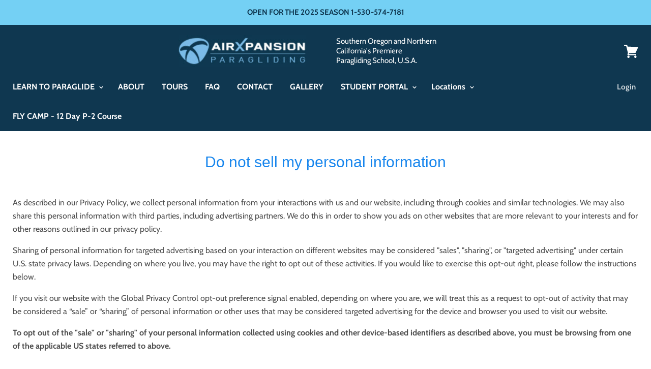

--- FILE ---
content_type: text/css
request_url: https://airxpansion.com/cdn/shop/t/13/assets/tdub-custom-style.css?v=173913525306382578871759784412
body_size: -355
content:
.cta-button{display:inline-flex;align-items:center;gap:.5em;text-decoration:none;font-weight:600;color:#fff!important;border:2px solid #fff;border-radius:10px;padding:.55em 1.1em;transition:transform .12s ease,opacity .12s ease;box-shadow:0 3px 10px #0000001f}.cta-button svg{flex-shrink:0;width:1.05em;height:1.05em;display:inline-block}.cta-button span{color:#fff!important;line-height:1}.cta-call{background:#007bff66}.cta-text{background:#28a74566}.cta-email{background:#ffc10766}.cta-url{background:#6c757d66}.cta-button:hover{transform:translateY(-2px);opacity:.98}.size-default{padding:.55em 1.1em;font-size:.95rem}.size-small{padding:.4em .9em;font-size:.85rem}.size-medium{padding:.7em 1.4em;font-size:1rem}.size-big{padding:.95em 1.8em;font-size:1.12rem}.cta-button,.cta-button *{color:inherit!important;fill:#fff!important}
/*# sourceMappingURL=/cdn/shop/t/13/assets/tdub-custom-style.css.map?v=173913525306382578871759784412 */


--- FILE ---
content_type: text/javascript
request_url: https://airxpansion.com/cdn/shop/t/13/assets/tdub-custom-js.js?v=120643498220815760201759792793
body_size: 963
content:
(function(){const DEFAULTS={call:"+15305747181",text:"+15305747181",email:"brian@airxpansion.com",smsBody:"Hello! I\u2019d like to know more about your services.",emailSubject:"Customer Inquiry",emailBody:"Hello! I\u2019m interested in learning more about your products or services."};function createIconSVG(type){return{call:'<svg xmlns="http://www.w3.org/2000/svg" viewBox="0 0 24 24" width="18" height="18" aria-hidden="true"><path fill="white" d="M6.62 10.79a15.053 15.053 0 0 0 6.59 6.59l2.2-2.2a1 1 0 0 1 1.05-.24c1.12.37 2.33.57 3.57.57a1 1 0 0 1 1 1v3.5a1 1 0 0 1-1 1C9.39 21 3 14.61 3 6.5a1 1 0 0 1 1-1H7.5a1 1 0 0 1 1 1c0 1.24.2 2.45.57 3.57a1 1 0 0 1-.24 1.05l-2.2 2.2z"/></svg>',text:'<svg xmlns="http://www.w3.org/2000/svg" viewBox="0 0 24 24" width="18" height="18" aria-hidden="true"><path fill="white" d="M7 2C5.9 2 5 2.9 5 4v16c0 1.1.9 2 2 2h10c1.1 0 2-.9 2-2V4c0-1.1-.9-2-2-2H7zm0 2h10v16H7V4zm5 14c.83 0 1.5-.67 1.5-1.5S12.83 15 12 15s-1.5.67-1.5 1.5S11.17 18 12 18z"/></svg>',email:'<svg xmlns="http://www.w3.org/2000/svg" viewBox="0 0 24 24" width="18" height="18" aria-hidden="true"><path fill="white" d="M20 4H4a2 2 0 0 0-2 2v12a2 2 0 0 0 2 2h16a2 2 0 0 0 2-2V6a2 2 0 0 0-2-2zm0 4l-8 5-8-5V6l8 5 8-5v2z"/></svg>',url:'<svg xmlns="http://www.w3.org/2000/svg" viewBox="0 0 24 24" width="18" height="18" aria-hidden="true"><path fill="white" d="M3.9 12a5 5 0 0 0 0 7.07l1.41 1.41a5 5 0 0 0 7.07 0l3.54-3.54-1.41-1.41-3.54 3.54a3 3 0 0 1-4.24 0L5.31 17.66a3 3 0 0 1 0-4.24L6.72 12 5.31 10.59 3.9 12zM20.07 4.93l-1.41-1.41a5 5 0 0 0-7.07 0L8.05 7.99 9.46 9.4l3.54-3.54a3 3 0 0 1 4.24 0l1.41 1.41L20.07 4.93z"/></svg>'}[type]||""}const tokenRegex=/\{\{\s*CTA\s*=\s*"([^"]+)"([^}]*)\}\}/g,attrRegex=/([a-zA-Z0-9_-]+)\s*=\s*"([^"]*)"/g;function runParser(){const walker=document.createTreeWalker(document.body,NodeFilter.SHOW_TEXT),nodes=[],hiddenParents=new Map;for(;walker.nextNode();){const t=walker.currentNode;if(!t.nodeValue||t.nodeValue.indexOf("{{CTA=")===-1)continue;const parent=t.parentElement;parent&&(parent.closest&&parent.closest("script, style, pre, code, textarea, noscript")||hiddenParents.has(parent)||(hiddenParents.set(parent,parent.style.visibility||null),parent.style.visibility="hidden"),nodes.push(t))}nodes.forEach(node=>{const text=node.nodeValue;let lastIndex=0;tokenRegex.lastIndex=0;const frag=document.createDocumentFragment();let match;for(;(match=tokenRegex.exec(text))!==null;){const start=match.index,end=tokenRegex.lastIndex;lastIndex<start&&frag.appendChild(document.createTextNode(text.slice(lastIndex,start)));const type=(match[1]||"").toLowerCase(),attrsStr=match[2]||"",attrs={};attrRegex.lastIndex=0;let aMatch;for(;(aMatch=attrRegex.exec(attrsStr))!==null;)attrs[aMatch[1].toLowerCase()]=aMatch[2];const size=(attrs.size||"default").toLowerCase(),visibleText=attrs.text||(type==="call"?"Call Us":type==="text"?"Text Us":type==="email"?"Email Us":"Visit");let href="#";if(type==="call")href=`tel:${attrs.number||DEFAULTS.call}`;else if(type==="text"){const num=attrs.number||DEFAULTS.text,body=attrs["sms-body"]||DEFAULTS.smsBody||"";href=`sms:${num}${body?`?body=${encodeURIComponent(body)}`:""}`}else if(type==="email"){const addr=attrs.email||DEFAULTS.email,subject=attrs["email-subject"]||DEFAULTS.emailSubject||"",body=attrs["email-body"]||DEFAULTS.emailBody||"",params=[];subject&&params.push("subject="+encodeURIComponent(subject)),body&&params.push("body="+encodeURIComponent(body)),href=`mailto:${addr}${params.length?"?"+params.join("&"):""}`}else if(type==="url")href=attrs.url||"#";else{frag.appendChild(document.createTextNode(match[0])),lastIndex=end;continue}const a=document.createElement("a");if(a.className=`cta-button cta-${type} size-${size}`,a.href=href,a.setAttribute("aria-label",visibleText),type==="url"){const hrefLower=href.toLowerCase();(hrefLower.startsWith("http")||hrefLower.startsWith("//"))&&(a.target="_blank",a.rel="noopener noreferrer")}const iconHTML=createIconSVG(type);a.innerHTML=`${iconHTML}<span>${visibleText}</span>`,frag.appendChild(a),lastIndex=end}lastIndex<text.length&&frag.appendChild(document.createTextNode(text.slice(lastIndex))),node.parentNode&&node.parentNode.replaceChild(frag,node)}),hiddenParents.forEach((orig,el)=>{orig?el.style.visibility=orig:el.style.removeProperty("visibility")})}document.body?runParser():document.addEventListener("DOMContentLoaded",runParser)})();
//# sourceMappingURL=/cdn/shop/t/13/assets/tdub-custom-js.js.map?v=120643498220815760201759792793
